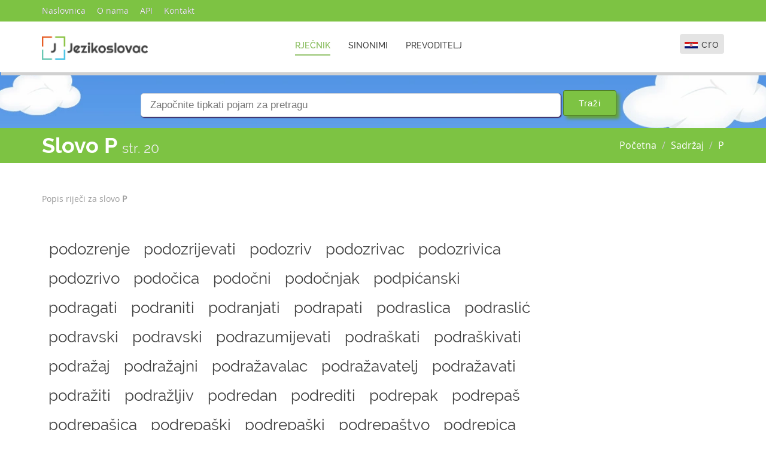

--- FILE ---
content_type: text/html; charset=UTF-8
request_url: https://jezikoslovac.com/letter-P-20.php
body_size: 6308
content:
<!DOCTYPE html>
<html lang="hr" class="js">
<head>
	<meta charset="UTF-8">
	<title>Slovo P - Jezikoslovac rječnik</title>
	<meta name="viewport" content="initial-scale=1.0, width=device-width" />
	<meta content="&amp;copy; Jezikoslovac.com" name="copyright"/>
	<meta content="Slovo P, rječnik, leksikon" name="keywords"/>
	<meta content="Popis svih riječi za slovo P na rječniku i leksikonu Jezikoslovac.com." name="description"/>
	
	<!-- Style Sheets -->
	<link rel="shortcut icon" href="images/icon.png" type="image/x-icon">
    <link rel="icon" href="images/icon.png" type="image/x-icon">
	<link rel="stylesheet" type="text/css" href="css/bootstrap.min.css">
	<link rel="stylesheet" type="text/css" href="css/font-awesome.min.css">
	<link rel="stylesheet" type="text/css" href="css/jquery.bxslider.css">
	<link rel="stylesheet" href="css/hover-min.css" />
	<link rel="stylesheet" href="css/bootstrap-select.min.css" />
	<link rel="stylesheet" href="css/animate.css" />
	<link rel="stylesheet" type="text/css" href="css/loader.css">
	<link href="css/prettyPhoto.css" rel="stylesheet" type="text/css" />

	<link rel="stylesheet" type="text/css" href="css/styles.css">
	<link rel="stylesheet" type="text/css" href="css/responsive.css">
	<link rel="stylesheet" type="text/css" href="css/finalize.css">
  <link rel="stylesheet" href="//code.jquery.com/ui/1.11.4/themes/smoothness/jquery-ui.css">
  <script src="//code.jquery.com/jquery-1.10.2.js" type="23f2a7abce02f6726e9879cf-text/javascript"></script>
  <script src="//code.jquery.com/ui/1.11.4/jquery-ui.js" type="23f2a7abce02f6726e9879cf-text/javascript"></script>
	<script type="23f2a7abce02f6726e9879cf-text/javascript">(function(e,t,n){var r=e.querySelectorAll("html")[0];r.className=r.className.replace(/(^|\s)no-js(\s|$)/,"$1js$2")})(document,window,0);</script>

	<script type="23f2a7abce02f6726e9879cf-text/javascript">
		$(function() {
   		 	$( "#words" ).autocomplete({
      		  source: 'autocomplete.php',
     		  select: function(event, ui) { 
     		     $("#words").val(ui.item.label);
          		 $("#searchForm").submit(); }
    		});
		});
	</script>
</head>
<body>
<script type="23f2a7abce02f6726e9879cf-text/javascript">
  (function(i,s,o,g,r,a,m){i['GoogleAnalyticsObject']=r;i[r]=i[r]||function(){
  (i[r].q=i[r].q||[]).push(arguments)},i[r].l=1*new Date();a=s.createElement(o),
  m=s.getElementsByTagName(o)[0];a.async=1;a.src=g;m.parentNode.insertBefore(a,m)
  })(window,document,'script','https://www.google-analytics.com/analytics.js','ga');

  ga('create', 'UA-93685089-1', 'auto');
  ga('send', 'pageview');

</script>
	
	<!-- TopBar -->
	
	<section id="topbar">
		<div class="container">
			<div class="row">
				<div class="col-sm-9">
					<div class="top-menu">
						<ul class="list-unstyled list-inline">
							<li><a data-hover="Naslovnica" href="/">Naslovnica</a></li>
							<li><a data-hover="O nama" href="about.php">O nama</a></li>
							<li><a data-hover="API" href="api.php">API</a></li>
							<li><a data-hover="Kontakt" href="contact.php">Kontakt</a></li>
						</ul>
					</div>					
				</div>

			</div>
		</div>
	</section>

	<!-- TopBar -->

	<!-- Main-Navigation -->
	
	<section id="main-navigation">
	    <div id="navigation">
	        <nav class="navbar navbar-default" role="navigation">
	            <div class="container">
	                <div class="row">
	                    <!--  Brand and toggle get grouped for better mobile display -->
	                    <div class="col-md-3 col-sm-12 col-xs-12">
		                    <div class="navbar-header">
		                        
		                        <a class="navbar-brand logo col-xs-10" href="/">
		                            <img src="images/logo.png" alt="logo" class="img-responsive"> 
		                        </a>
		                        <div class="col-xs-2 text-center">
		                        <button type="button" class="navbar-toggle collapsed" data-toggle="collapse" data-target="#fixed-collapse-navbar"> <span class="sr-only">Navigacija</span> <span class="icon-bar"></span> <span class="icon-bar"></span> <span class="icon-bar"></span> </button>
		                        </div>
		                    </div>
	                    </div>
	                    <!--  Collect the nav links, forms, and other content for toggling --> 
	                    <div class="col-md-9 col-sm-12 col-xs-12 pull-right">
		                    <div class="collapse navbar-collapse nav-collapse" id="fixed-collapse-navbar">
		                        <ul class="nav navbar-nav cl-effect-1">
		                            <li class="active"><a href="/" data-hover="Rječnik">Rječnik</a> </li>
		                            <li><a href="sinonimi.php" data-hover="Sinonimi">Sinonimi</a> </li>
		                            <li><a href="translate.php" data-hover="Prevoditelj">Prevoditelj</a> </li>
		                        </ul>
		                        <div class="btn-group pull-right translate-dropdown">
								   <button type="button" class="btn btn-translate dropdown-toggle" data-toggle="dropdown">
								      <span class="flag-image">
								      	<img src="images/flags/hr.png" alt="flag">
								      </span>
								      cro						      
								   </button>
								   
								   <ul class="dropdown-menu" role="menu">
								      <li>										
								      	<a href="/"><img class="trnslate-img" src="images/flags/gb.png" alt="flag">English</a>
								      </li>
								   </ul>								   
								</div>
		                    </div>
	                    </div>
	                </div>
	            </div>
	        </nav>
	    </div>
	</section>

	<!-- Main-Navigation -->

	<!-- Banner -->
	<section id="banner" class="module parallax parallax-1" style="padding: 0px;">
		<div class="container">
			<div class="row">
				<div class="banner-text text-center">
					<h4 class="wow fadeInDown" data-wow-duration="0.5s" data-wow-delay="0.3s" style="margin-bottom: 20px;">
											</h4>
					<form action="search.php" method="get" id="searchForm">
					<div class="ui-widget">
    				<input id="words" name="words" type="text" placeholder="Započnite tipkati pojam za pretragu" class="ui-autocomplete-input">
					<input type="submit" class="btn btn-green" style="margin-bottom: 20px;" value="Traži">
				    </div>
					</form>
				</div>
			</div>
			
		</div>
	</section>
	<!-- Banner -->
	<!-- Page-Bar -->
		
	<section id="pageBar">
		<div class="container">
			<div class="row">
				<h1 class="page-title pull-left">Slovo P <small>str. 20</small></h1>
				<ol class="breadcrumb pull-right">
				  <li><a href="/">Početna</a></li>
				  <li><a href="/alphabet.php">Sadržaj</a></li>
				  <li><a href="letter-P.php">P</a></li>			
				</ol>
			</div>
		</div>
	</section>

	<!-- Page-Bar -->
	<!-- Blog -->		
	<section id="blog" style="padding: 20px 0;">
		<div class="container">
			<div class="row">
				<div class="col-md-9 col-sm-8">
					
					<div class="blog-listing">
						<div class="blog-info">
							<ul class="list-unstyled list-inline">
								<li>Popis riječi za slovo <b>P</b></li>
							</ul>
						</div>
						
						<p class="section-desc wow fadeIn" data-wow-duration="0.5s">
							<ul class="pagination">
							<li><a class="f-link-hover" href="search.php?words=podozrenje">podozrenje</a> </li><li><a class="f-link-hover" href="search.php?words=podozrijevati">podozrijevati</a> </li><li><a class="f-link-hover" href="search.php?words=podozriv">podozriv</a> </li><li><a class="f-link-hover" href="search.php?words=podozrivac">podozrivac</a> </li><li><a class="f-link-hover" href="search.php?words=podozrivica">podozrivica</a> </li><li><a class="f-link-hover" href="search.php?words=podozrivo">podozrivo</a> </li><li><a class="f-link-hover" href="search.php?words=podo%C4%8Dica">podočica</a> </li><li><a class="f-link-hover" href="search.php?words=podo%C4%8Dni">podočni</a> </li><li><a class="f-link-hover" href="search.php?words=podo%C4%8Dnjak">podočnjak</a> </li><li><a class="f-link-hover" href="search.php?words=podpi%C4%87anski">podpićanski</a> </li><li><a class="f-link-hover" href="search.php?words=podragati">podragati</a> </li><li><a class="f-link-hover" href="search.php?words=podraniti">podraniti</a> </li><li><a class="f-link-hover" href="search.php?words=podranjati">podranjati</a> </li><li><a class="f-link-hover" href="search.php?words=podrapati">podrapati</a> </li><li><a class="f-link-hover" href="search.php?words=podraslica">podraslica</a> </li><li><a class="f-link-hover" href="search.php?words=podrasli%C4%87">podraslić</a> </li><li><a class="f-link-hover" href="search.php?words=podravski">podravski</a> </li><li><a class="f-link-hover" href="search.php?words=podravski">podravski</a> </li><li><a class="f-link-hover" href="search.php?words=podrazumijevati">podrazumijevati</a> </li><li><a class="f-link-hover" href="search.php?words=podra%C5%A1kati">podraškati</a> </li><li><a class="f-link-hover" href="search.php?words=podra%C5%A1kivati">podraškivati</a> </li><li><a class="f-link-hover" href="search.php?words=podra%C5%BEaj">podražaj</a> </li><li><a class="f-link-hover" href="search.php?words=podra%C5%BEajni">podražajni</a> </li><li><a class="f-link-hover" href="search.php?words=podra%C5%BEavalac">podražavalac</a> </li><li><a class="f-link-hover" href="search.php?words=podra%C5%BEavatelj">podražavatelj</a> </li><li><a class="f-link-hover" href="search.php?words=podra%C5%BEavati">podražavati</a> </li><li><a class="f-link-hover" href="search.php?words=podra%C5%BEiti">podražiti</a> </li><li><a class="f-link-hover" href="search.php?words=podra%C5%BEljiv">podražljiv</a> </li><li><a class="f-link-hover" href="search.php?words=podredan">podredan</a> </li><li><a class="f-link-hover" href="search.php?words=podrediti">podrediti</a> </li><li><a class="f-link-hover" href="search.php?words=podrepak">podrepak</a> </li><li><a class="f-link-hover" href="search.php?words=podrepa%C5%A1">podrepaš</a> </li><li><a class="f-link-hover" href="search.php?words=podrepa%C5%A1ica">podrepašica</a> </li><li><a class="f-link-hover" href="search.php?words=podrepa%C5%A1ki">podrepaški</a> </li><li><a class="f-link-hover" href="search.php?words=podrepa%C5%A1ki">podrepaški</a> </li><li><a class="f-link-hover" href="search.php?words=podrepa%C5%A1tvo">podrepaštvo</a> </li><li><a class="f-link-hover" href="search.php?words=podrepica">podrepica</a> </li><li><a class="f-link-hover" href="search.php?words=podrepina">podrepina</a> </li><li><a class="f-link-hover" href="search.php?words=podrezati">podrezati</a> </li><li><a class="f-link-hover" href="search.php?words=podrezivati">podrezivati</a> </li><li><a class="f-link-hover" href="search.php?words=podrhtati">podrhtati</a> </li><li><a class="f-link-hover" href="search.php?words=podrhtavati">podrhtavati</a> </li><li><a class="f-link-hover" href="search.php?words=podrigivati">podrigivati</a> </li><li><a class="f-link-hover" href="search.php?words=podrignuti">podrignuti</a> </li><li><a class="f-link-hover" href="search.php?words=podrijetlo">podrijetlo</a> </li><li><a class="f-link-hover" href="search.php?words=podrinjski">podrinjski</a> </li><li><a class="f-link-hover" href="search.php?words=podriti">podriti</a> </li><li><a class="f-link-hover" href="search.php?words=podrivati">podrivati</a> </li><li><a class="f-link-hover" href="search.php?words=podriva%C4%8D">podrivač</a> </li><li><a class="f-link-hover" href="search.php?words=podriva%C4%8Dica">podrivačica</a> </li><li><a class="f-link-hover" href="search.php?words=podriva%C4%8Dki">podrivački</a> </li><li><a class="f-link-hover" href="search.php?words=podriva%C4%8Dki">podrivački</a> </li><li><a class="f-link-hover" href="search.php?words=podroban">podroban</a> </li><li><a class="f-link-hover" href="search.php?words=podrobno">podrobno</a> </li><li><a class="f-link-hover" href="search.php?words=podroniti">podroniti</a> </li><li><a class="f-link-hover" href="search.php?words=podronjavati">podronjavati</a> </li><li><a class="f-link-hover" href="search.php?words=podrovati">podrovati</a> </li><li><a class="f-link-hover" href="search.php?words=podrtina">podrtina</a> </li><li><a class="f-link-hover" href="search.php?words=podrug">podrug</a> </li><li><a class="f-link-hover" href="search.php?words=podrug">podrug</a> </li><li><a class="f-link-hover" href="search.php?words=podrugivati+se">podrugivati se</a> </li><li><a class="f-link-hover" href="search.php?words=podrugiva%C4%8D">podrugivač</a> </li><li><a class="f-link-hover" href="search.php?words=podrugiva%C4%8Dica">podrugivačica</a> </li><li><a class="f-link-hover" href="search.php?words=podrugiva%C4%8Dki">podrugivački</a> </li><li><a class="f-link-hover" href="search.php?words=podrugljiv">podrugljiv</a> </li><li><a class="f-link-hover" href="search.php?words=podrugljivac">podrugljivac</a> </li><li><a class="f-link-hover" href="search.php?words=podrugljivica">podrugljivica</a> </li><li><a class="f-link-hover" href="search.php?words=podrugljivo">podrugljivo</a> </li><li><a class="f-link-hover" href="search.php?words=podrugljivost">podrugljivost</a> </li><li><a class="f-link-hover" href="search.php?words=podrugnuti+se">podrugnuti se</a> </li><li><a class="f-link-hover" href="search.php?words=podruku">podruku</a> </li><li><a class="f-link-hover" href="search.php?words=podrum">podrum</a> </li><li><a class="f-link-hover" href="search.php?words=podrumar">podrumar</a> </li><li><a class="f-link-hover" href="search.php?words=podrumarski">podrumarski</a> </li><li><a class="f-link-hover" href="search.php?words=podrumarski">podrumarski</a> </li><li><a class="f-link-hover" href="search.php?words=podrumarstvo">podrumarstvo</a> </li><li><a class="f-link-hover" href="search.php?words=podrumski">podrumski</a> </li><li><a class="f-link-hover" href="search.php?words=podrum%C4%8Dina">podrumčina</a> </li><li><a class="f-link-hover" href="search.php?words=podrutati">podrutati</a> </li><li><a class="f-link-hover" href="search.php?words=podrutavati">podrutavati</a> </li><li><a class="f-link-hover" href="search.php?words=podrutnuti">podrutnuti</a> </li><li><a class="f-link-hover" href="search.php?words=podru%C4%8Dje">područje</a> </li><li><a class="f-link-hover" href="search.php?words=podru%C4%8Dni">područni</a> </li><li><a class="f-link-hover" href="search.php?words=podru%C5%A1tvljavati">podruštvljavati</a> </li><li><a class="f-link-hover" href="search.php?words=podru%C5%A1tvoviti">podruštvoviti</a> </li><li><a class="f-link-hover" href="search.php?words=podru%C5%A1tvovljivati">podruštvovljivati</a> </li><li><a class="f-link-hover" href="search.php?words=podru%C5%BEni">podružni</a> </li><li><a class="f-link-hover" href="search.php?words=podru%C5%BEnica">podružnica</a> </li><li><a class="f-link-hover" href="search.php?words=podr%C5%A1ka">podrška</a> </li><li><a class="f-link-hover" href="search.php?words=podr%C5%BEati">podržati</a> </li><li><a class="f-link-hover" href="search.php?words=podr%C5%BEavatelj">podržavatelj</a> </li><li><a class="f-link-hover" href="search.php?words=podr%C5%BEavati">podržavati</a> </li><li><a class="f-link-hover" href="search.php?words=podr%C5%BEaviti">podržaviti</a> </li><li><a class="f-link-hover" href="search.php?words=podr%C5%BEavljivati">podržavljivati</a> </li><li><a class="f-link-hover" href="search.php?words=podr%C5%BEiv">podrživ</a> </li><li><a class="f-link-hover" href="search.php?words=podr%C5%BEljivost">podržljivost</a> </li><li><a class="f-link-hover" href="search.php?words=podsijecati">podsijecati</a> </li><li><a class="f-link-hover" href="search.php?words=podsilu">podsilu</a> </li><li><a class="f-link-hover" href="search.php?words=podsjedati">podsjedati</a> </li><li><a class="f-link-hover" href="search.php?words=podsjesti">podsjesti</a> </li><li><a class="f-link-hover" href="search.php?words=podsjetiti">podsjetiti</a> </li><li><a class="f-link-hover" href="search.php?words=podsjetnik">podsjetnik</a> </li><li><a class="f-link-hover" href="search.php?words=podsje%C4%87ati">podsjećati</a> </li><li><a class="f-link-hover" href="search.php?words=podsje%C4%87i">podsjeći</a> </li><li><a class="f-link-hover" href="search.php?words=podskup">podskup</a> </li><li><a class="f-link-hover" href="search.php?words=podskupina">podskupina</a> </li><li><a class="f-link-hover" href="search.php?words=podsmijeh">podsmijeh</a> </li><li><a class="f-link-hover" href="search.php?words=podsmjehivati+se">podsmjehivati se</a> </li><li><a class="f-link-hover" href="search.php?words=podsmjehiva%C4%8D">podsmjehivač</a> </li><li><a class="f-link-hover" href="search.php?words=podsmjehnuti+se">podsmjehnuti se</a> </li><li><a class="f-link-hover" href="search.php?words=podsmje%C5%A1kivati+se">podsmješkivati se</a> </li><li><a class="f-link-hover" href="search.php?words=podsmje%C5%A1ljiv">podsmješljiv</a> </li><li><a class="f-link-hover" href="search.php?words=podsmje%C5%A1ljivac">podsmješljivac</a> </li><li><a class="f-link-hover" href="search.php?words=podsmje%C5%A1ljivica">podsmješljivica</a> </li><li><a class="f-link-hover" href="search.php?words=podsmje%C5%A1ljivo">podsmješljivo</a> </li><li><a class="f-link-hover" href="search.php?words=podsmje%C5%A1ljivost">podsmješljivost</a> </li><li><a class="f-link-hover" href="search.php?words=podstanar">podstanar</a> </li><li><a class="f-link-hover" href="search.php?words=podstanarev">podstanarev</a> </li><li><a class="f-link-hover" href="search.php?words=podstanarka">podstanarka</a> </li><li><a class="f-link-hover" href="search.php?words=podstanarski">podstanarski</a> </li><li><a class="f-link-hover" href="search.php?words=podstanarski">podstanarski</a> </li><li><a class="f-link-hover" href="search.php?words=podstanarstvo">podstanarstvo</a> </li><li><a class="f-link-hover" href="search.php?words=podstanar%C4%8Diti">podstanarčiti</a> </li><li><a class="f-link-hover" href="search.php?words=podstava">podstava</a> </li><li><a class="f-link-hover" href="search.php?words=podstavak">podstavak</a> </li><li><a class="f-link-hover" href="search.php?words=podstaviti">podstaviti</a> </li><li><a class="f-link-hover" href="search.php?words=podstavka">podstavka</a> </li><li><a class="f-link-hover" href="search.php?words=podstavni">podstavni</a> </li><li><a class="f-link-hover" href="search.php?words=podsta%C4%87i">podstaći</a> </li><li><a class="f-link-hover" href="search.php?words=podsticati">podsticati</a> </li><li><a class="f-link-hover" href="search.php?words=podstranski">podstranski</a> </li><li><a class="f-link-hover" href="search.php?words=podstrek">podstrek</a> </li><li><a class="f-link-hover" href="search.php?words=podstreka%C4%8D">podstrekač</a> </li><li><a class="f-link-hover" href="search.php?words=podstrig">podstrig</a> </li><li><a class="f-link-hover" href="search.php?words=podstrizati">podstrizati</a> </li><li><a class="f-link-hover" href="search.php?words=podstri%C4%87i">podstrići</a> </li><li><a class="f-link-hover" href="search.php?words=podsuknja">podsuknja</a> </li><li><a class="f-link-hover" href="search.php?words=podsuti">podsuti</a> </li><li><a class="f-link-hover" href="search.php?words=podsvijest">podsvijest</a> </li><li><a class="f-link-hover" href="search.php?words=podsvitak">podsvitak</a> </li><li><a class="f-link-hover" href="search.php?words=podsvjesno">podsvjesno</a> </li><li><a class="f-link-hover" href="search.php?words=podsvjesnost">podsvjesnost</a> </li><li><a class="f-link-hover" href="search.php?words=podsvjestan">podsvjestan</a> </li><li><a class="f-link-hover" href="search.php?words=podtajnik">podtajnik</a> </li><li><a class="f-link-hover" href="search.php?words=podtajni%C4%8Dki">podtajnički</a> </li><li><a class="f-link-hover" href="search.php?words=podtajni%C4%8Dki">podtajnički</a> </li><li><a class="f-link-hover" href="search.php?words=podtekst">podtekst</a> </li><li><a class="f-link-hover" href="search.php?words=podtekstni">podtekstni</a> </li><li><a class="f-link-hover" href="search.php?words=podtip">podtip</a> </li><li><a class="f-link-hover" href="search.php?words=podturenski">podturenski</a> </li><li><a class="f-link-hover" href="search.php?words=podubok">podubok</a> </li><li><a class="f-link-hover" href="search.php?words=podudaran">podudaran</a> </li><li><a class="f-link-hover" href="search.php?words=podudarati+se">podudarati se</a> </li><li><a class="f-link-hover" href="search.php?words=podudariti+se">podudariti se</a> </li><li><a class="f-link-hover" href="search.php?words=podudarno">podudarno</a> </li><li><a class="f-link-hover" href="search.php?words=podudarnost">podudarnost</a> </li><li><a class="f-link-hover" href="search.php?words=podug">podug</a> </li><li><a class="f-link-hover" href="search.php?words=poduga%C4%8Dak">podugačak</a> </li><li><a class="f-link-hover" href="search.php?words=podugo">podugo</a> </li><li><a class="f-link-hover" href="search.php?words=poduhvat">poduhvat</a> </li><li><a class="f-link-hover" href="search.php?words=poduhvatati">poduhvatati</a> </li><li><a class="f-link-hover" href="search.php?words=poduhvatiti">poduhvatiti</a> </li><li><a class="f-link-hover" href="search.php?words=poduhva%C4%87ati">poduhvaćati</a> </li><li><a class="f-link-hover" href="search.php?words=poduka">poduka</a> </li><li><a class="f-link-hover" href="search.php?words=podulje">podulje</a> </li><li><a class="f-link-hover" href="search.php?words=podumenta">podumenta</a> </li><li><a class="f-link-hover" href="search.php?words=podunavski">podunavski</a> </li><li><a class="f-link-hover" href="search.php?words=podupiratelj">podupiratelj</a> </li><li><a class="f-link-hover" href="search.php?words=podupirati">podupirati</a> </li><li><a class="f-link-hover" href="search.php?words=podupira%C4%8D">podupirač</a> </li><li><a class="f-link-hover" href="search.php?words=podupira%C4%8Dki">podupirački</a> </li><li><a class="f-link-hover" href="search.php?words=podupira%C4%8Dki">podupirački</a> </li><li><a class="f-link-hover" href="search.php?words=podupiru%C4%87i">podupirući</a> </li><li><a class="f-link-hover" href="search.php?words=poduprijeti">poduprijeti</a> </li><li><a class="f-link-hover" href="search.php?words=poduzetan">poduzetan</a> </li><li><a class="f-link-hover" href="search.php?words=poduzeti">poduzeti</a> </li><li><a class="f-link-hover" href="search.php?words=poduzetnica">poduzetnica</a> </li><li><a class="f-link-hover" href="search.php?words=poduzetnik">poduzetnik</a> </li><li><a class="f-link-hover" href="search.php?words=poduzetni%C4%8Dki">poduzetnički</a> </li><li><a class="f-link-hover" href="search.php?words=poduzetni%C4%8Dki">poduzetnički</a> </li><li><a class="f-link-hover" href="search.php?words=poduzetni%C5%A1tvo">poduzetništvo</a> </li><li><a class="f-link-hover" href="search.php?words=poduzetno">poduzetno</a> </li><li><a class="f-link-hover" href="search.php?words=poduzetnost">poduzetnost</a> </li><li><a class="f-link-hover" href="search.php?words=poduze%C4%87e">poduzeće</a> </li><li><a class="f-link-hover" href="search.php?words=poduzimati">poduzimati</a> </li><li><a class="f-link-hover" href="search.php?words=poduzima%C4%8D">poduzimač</a> </li><li><a class="f-link-hover" href="search.php?words=poduzima%C4%8Dica">poduzimačica</a> </li><li><a class="f-link-hover" href="search.php?words=poduzima%C4%8Dki">poduzimački</a> </li><li><a class="f-link-hover" href="search.php?words=poduzima%C4%8Dki">poduzimački</a> </li><li><a class="f-link-hover" href="search.php?words=podu%C4%8Davalac">podučavalac</a> </li><li><a class="f-link-hover" href="search.php?words=podu%C4%8Davatelj">podučavatelj</a> </li><li><a class="f-link-hover" href="search.php?words=podu%C4%8Davateljica">podučavateljica</a> </li><li><a class="f-link-hover" href="search.php?words=podu%C4%8Davatelji%C4%8Din">podučavateljičin</a> </li><li><a class="f-link-hover" href="search.php?words=podu%C4%8Davateljski">podučavateljski</a> </li><li><a class="f-link-hover" href="search.php?words=podu%C4%8Davateljski">podučavateljski</a> </li><li><a class="f-link-hover" href="search.php?words=podu%C4%8Davati">podučavati</a> </li><li><a class="f-link-hover" href="search.php?words=podu%C4%8Diti">podučiti</a> </li><li><a class="f-link-hover" href="search.php?words=podu%C5%A1iti">podušiti</a> </li><li><a class="f-link-hover" href="search.php?words=podu%C5%A1je">podušje</a> </li><li><a class="f-link-hover" href="search.php?words=podu%C5%A1ni">podušni</a> </li><li><a class="f-link-hover" href="search.php?words=podu%C5%A1ni">podušni</a> </li><li><a class="f-link-hover" href="search.php?words=podu%C5%BE">poduž</a> </li><li><a class="f-link-hover" href="search.php?words=podu%C5%BEe">poduže</a> </li><li><a class="f-link-hover" href="search.php?words=podvala">podvala</a> </li><li><a class="f-link-hover" href="search.php?words=podvaliti">podvaliti</a> </li><li><a class="f-link-hover" href="search.php?words=podvaljivati">podvaljivati</a> </li><li><a class="f-link-hover" href="search.php?words=podvaljiva%C4%8D">podvaljivač</a> </li><li><a class="f-link-hover" href="search.php?words=podvaljiva%C4%8Dica">podvaljivačica</a> </li><li><a class="f-link-hover" href="search.php?words=podvaljiva%C4%8Dki">podvaljivački</a> </li><li><a class="f-link-hover" href="search.php?words=podvaljiva%C4%8Dki">podvaljivački</a> </li><li><a class="f-link-hover" href="search.php?words=podvarak">podvarak</a> </li><li><a class="f-link-hover" href="search.php?words=podva%C4%91ati">podvađati</a> </li><li><a class="f-link-hover" href="search.php?words=podvedljiv">podvedljiv</a> </li><li><a class="f-link-hover" href="search.php?words=podvele%C5%A1ki">podveleški</a> </li><li><a class="f-link-hover" href="search.php?words=podvesti">podvesti</a> </li><li><a class="f-link-hover" href="search.php?words=podveza">podveza</a> </li><li><a class="f-link-hover" href="search.php?words=podvezati">podvezati</a> </li><li><a class="f-link-hover" href="search.php?words=podvezica">podvezica</a> </li><li><a class="f-link-hover" href="search.php?words=podvezivati">podvezivati</a> </li><li><a class="f-link-hover" href="search.php?words=podve%C4%8Der">podvečer</a> </li><li><a class="f-link-hover" href="search.php?words=podve%C4%8Derje">podvečerje</a> </li><li><a class="f-link-hover" href="search.php?words=podvig">podvig</a> </li><li><a class="f-link-hover" href="search.php?words=podvijati">podvijati</a> </li><li><a class="f-link-hover" href="search.php?words=podvikivati">podvikivati</a> </li><li><a class="f-link-hover" href="search.php?words=podviknuti">podviknuti</a> </li><li><a class="f-link-hover" href="search.php?words=podvinuti">podvinuti</a> </li><li><a class="f-link-hover" href="search.php?words=podviti">podviti</a> </li><li><a class="f-link-hover" href="search.php?words=podvi%C5%BEnica">podvižnica</a> </li><li><a class="f-link-hover" href="search.php?words=podvi%C5%BEnik">podvižnik</a> </li><li><a class="f-link-hover" href="search.php?words=podvlastiti">podvlastiti</a> </li><li><a class="f-link-hover" href="search.php?words=podvla%C4%8Diti">podvlačiti</a> </li><li><a class="f-link-hover" href="search.php?words=podvla%C5%A1%C4%87en">podvlašćen</a> </li><li><a class="f-link-hover" href="search.php?words=podvla%C5%A1%C4%87ivati">podvlašćivati</a> </li><li><a class="f-link-hover" href="search.php?words=podvodan">podvodan</a> </li><li><a class="f-link-hover" href="search.php?words=podvoda%C4%8D">podvodač</a> </li><li><a class="f-link-hover" href="search.php?words=podvoda%C4%8Dica">podvodačica</a> </li><li><a class="f-link-hover" href="search.php?words=podvoda%C4%8Dki">podvodački</a> </li><li><a class="f-link-hover" href="search.php?words=podvoda%C4%8Dki">podvodački</a> </li><li><a class="f-link-hover" href="search.php?words=podvoditi">podvoditi</a> </li><li><a class="f-link-hover" href="search.php?words=podvodljiv">podvodljiv</a> </li><li><a class="f-link-hover" href="search.php?words=podvodnica">podvodnica</a> </li><li><a class="f-link-hover" href="search.php?words=podvojenost">podvojenost</a> </li><li><a class="f-link-hover" href="search.php?words=podvojiti">podvojiti</a> </li><li><a class="f-link-hover" href="search.php?words=podvoljak">podvoljak</a> </li><li><a class="f-link-hover" href="search.php?words=podvolj%C4%8Di%C4%87">podvoljčić</a> </li><li><a class="f-link-hover" href="search.php?words=podvorba">podvorba</a> </li><li><a class="f-link-hover" href="search.php?words=podvoriti">podvoriti</a> </li><li><a class="f-link-hover" href="search.php?words=podvornica">podvornica</a> </li><li><a class="f-link-hover" href="search.php?words=podvornik">podvornik</a> </li><li><a class="f-link-hover" href="search.php?words=podvorni%C4%8Dki">podvornički</a> </li>							</ul>
						</p>
<script async src="//pagead2.googlesyndication.com/pagead/js/adsbygoogle.js" type="23f2a7abce02f6726e9879cf-text/javascript"></script>
<!-- Jezikoslovac top -->
<ins class="adsbygoogle"
     style="display:block"
     data-ad-client="ca-pub-5851110570653575"
     data-ad-slot="2219647438"
     data-ad-format="auto"></ins>
<script type="23f2a7abce02f6726e9879cf-text/javascript">
(adsbygoogle = window.adsbygoogle || []).push({});
</script>
					</div>
					<div id="blog-pages" class="text-center">
						<nav>
						  <ul class="pagination">
						    <li>
						      <a href="#" aria-label="Previous">
						        <span aria-hidden="true"><i class="fa fa-chevron-left"></i></span>
						      </a>
						    </li>
						    <li><a href="letter-P-1.php">1</a></li><li><a href="letter-P-2.php">2</a></li><li><a href="letter-P-3.php">3</a></li><li><a href="letter-P-4.php">4</a></li><li><a href="letter-P-5.php">5</a></li><li><a href="letter-P-6.php">6</a></li><li><a href="letter-P-7.php">7</a></li><li><a href="letter-P-8.php">8</a></li><li><a href="letter-P-9.php">9</a></li><li><a href="letter-P-10.php">10</a></li><li><a href="letter-P-11.php">11</a></li><li><a href="letter-P-12.php">12</a></li><li><a href="letter-P-13.php">13</a></li><li><a href="letter-P-14.php">14</a></li><li><a href="letter-P-15.php">15</a></li><li><a href="letter-P-16.php">16</a></li><li><a href="letter-P-17.php">17</a></li><li><a href="letter-P-18.php">18</a></li><li><a href="letter-P-19.php">19</a></li><li><a href="letter-P-20.php">20</a></li><li><a href="letter-P-21.php">21</a></li><li><a href="letter-P-22.php">22</a></li><li><a href="letter-P-23.php">23</a></li><li><a href="letter-P-24.php">24</a></li><li><a href="letter-P-25.php">25</a></li><li><a href="letter-P-26.php">26</a></li><li><a href="letter-P-27.php">27</a></li><li><a href="letter-P-28.php">28</a></li><li><a href="letter-P-29.php">29</a></li><li><a href="letter-P-30.php">30</a></li><li><a href="letter-P-31.php">31</a></li><li><a href="letter-P-32.php">32</a></li><li><a href="letter-P-33.php">33</a></li><li><a href="letter-P-34.php">34</a></li><li><a href="letter-P-35.php">35</a></li><li><a href="letter-P-36.php">36</a></li><li><a href="letter-P-37.php">37</a></li><li><a href="letter-P-38.php">38</a></li><li><a href="letter-P-39.php">39</a></li><li><a href="letter-P-40.php">40</a></li><li><a href="letter-P-41.php">41</a></li><li><a href="letter-P-42.php">42</a></li><li><a href="letter-P-43.php">43</a></li><li><a href="letter-P-44.php">44</a></li><li><a href="letter-P-45.php">45</a></li><li><a href="letter-P-46.php">46</a></li><li><a href="letter-P-47.php">47</a></li><li><a href="letter-P-48.php">48</a></li><li><a href="letter-P-49.php">49</a></li><li><a href="letter-P-50.php">50</a></li><li><a href="letter-P-51.php">51</a></li><li><a href="letter-P-52.php">52</a></li><li><a href="letter-P-53.php">53</a></li><li><a href="letter-P-54.php">54</a></li><li><a href="letter-P-55.php">55</a></li><li><a href="letter-P-56.php">56</a></li>
						    <li>
						      <a href="#" aria-label="Next">
						        <span aria-hidden="true"><i class="fa fa-chevron-right"></i></span>
						      </a>
						    </li>
						  </ul>
						</nav>
					</div>
					
				</div>
				<div class="col-md-3 col-sm-4">
					<div class="blog-sidebar">
												
						<script async src="//pagead2.googlesyndication.com/pagead/js/adsbygoogle.js" type="23f2a7abce02f6726e9879cf-text/javascript"></script>
						<!-- Jezikoslovac right1 -->
						<ins class="adsbygoogle"
						     style="display:inline-block;width:336px;height:280px"
						     data-ad-client="ca-pub-5851110570653575"
 						    data-ad-slot="8405781839"></ins>
						<script type="23f2a7abce02f6726e9879cf-text/javascript">
						(adsbygoogle = window.adsbygoogle || []).push({});
						</script>
						
													
					</div>
				</div>
			</div>
		</div>
	</section>

	<!-- Blog -->

	<!-- Quick Translator -->
	
	<section id="quick-translator">
		<div class="container">
			<div class="row text-center">
				<h1 class="section-heading wow fadeInDown" data-wow-duration="0.5s">Jezikoslovac.com</h1>
				<p class="section-desc wow fadeIn" data-wow-duration="0.5s">
					 Jezikoslovac je nova web odrednica na kojoj ćemo pokušati u skorije vrijeme objediniti sve varijante i baze koje su trenutno dostupne za hrvatski jezik, kao i sto veći broj primjera za iste. Pratite nas i sugerirajte nam kako bi postali centralno mjesto razmjene znanja. <br/> Lijep pozdrav!
				</p>
				<div class="section-seperator">
					<span></span>
				</div>
			</div>
			
	</section>

	<!-- Quick Translator -->

	<!-- Translation Steps -->

	<section id="translation-steps" style="padding: 20px 0px 20px;">
		<div class="container">
			
		</div>
	</section>

	<!-- Translation Steps -->

	

	<!-- Footer -->
	
	<section id="footer">
		<div class="container">
			<div class="row">
				<div class="col-md-3 col-sm-6">
					<div class="footer-box wow fadeIn" data-wow-duration="0.5s">
						<h4 class="footer-heading">O Jezikoslovac.com</h4>
						<div class="section-seperator">
							<span></span>
						</div>
						<div class="footer-text">
							<p>
								Na Jezikoslovac.com možete naći veliku bazu hrvatskih riječi, njihove definicije, značenje kao i primjere u rečenicama.
							</p>
						</div>
					</div>
				</div>
				<div class="col-md-3 col-sm-6">
					<div class="footer-box wow fadeIn" data-wow-duration="0.5s" data-wow-delay="0.4s">
						<h4 class="footer-heading">Pregled</h4>
						<div class="section-seperator">
							<span></span>
						</div>
						<div class="footer-text">
							<ul class="list-unstyled">
								<li><a class="f-link-hover" href="/letter-A.php">A</a> <a class="f-link-hover" href="/letter-B.php">B</a> <a class="f-link-hover" href="/letter-C.php">C</a> <a class="f-link-hover" href="/letter-Ć.php">Ć</a> <a class="f-link-hover" href="/letter-Č.php">Č</a> <a class="f-link-hover" href="/letter-D.php">D</a> <a class="f-link-hover" href="/letter-Đ.php">Đ</a> </br><a class="f-link-hover" href="/letter-Dž.php">Dž</a> <a class="f-link-hover" href="/letter-E.php">E</a> <a class="f-link-hover" href="/letter-F.php">F</a> <a class="f-link-hover" href="/letter-G.php">G</a> <a class="f-link-hover" href="/letter-H.php">H</a> <a class="f-link-hover" href="/letter-I.php">I</a> <a class="f-link-hover" href="/letter-J.php">J</a> <a class="f-link-hover" href="/letter-K.php">K</a> </br><a class="f-link-hover" href="/letter-L.php">L</a> <a class="f-link-hover" href="/letter-Lj.php">Lj</a> <a class="f-link-hover" href="/letter-M.php">M</a> <a class="f-link-hover" href="/letter-N.php">N</a> <a class="f-link-hover" href="/letter-Nj.php">Nj</a> <a class="f-link-hover" href="/letter-O.php">O</a> <a class="f-link-hover" href="/letter-P.php">P</a> <a class="f-link-hover" href="/letter-R.php">R</a> </br><a class="f-link-hover" href="/letter-S.php">S</a> <a class="f-link-hover" href="/letter-Š.php">Š</a> <a class="f-link-hover" href="/letter-T.php">T</a> <a class="f-link-hover" href="/letter-U.php">U</a> <a class="f-link-hover" href="/letter-V.php">V</a> <a class="f-link-hover" href="/letter-Z.php">Z</a> <a class="f-link-hover" href="/letter-Ž.php">Ž</a> <a class="f-link-hover" href="letter-0.php">-</a>
								</li>
							</ul>
						</div>
					</div>
				</div>
				<div class="col-md-3 col-sm-6">
					<div class="footer-box wow fadeIn" data-wow-duration="0.5s" data-wow-delay="0.2s">
						<h4 class="footer-heading">Brzi linkovi</h4>
						<div class="section-seperator">
							<span></span>
						</div>
						<div class="footer-text">
							<ul class="list-unstyled">
								<li><a class="f-link-hover" data-hover="O nama" href="/about.php">O nama</a></li>
								<li><a class="f-link-hover" data-hover="Prevoditelj" href="/translate.php">Prevoditelj</a></li>
								<li><a class="f-link-hover" data-hover="API" href="/api.php">API</a></li>
								<li><a class="f-link-hover" data-hover="Privatnost" href="/cookies.php">Privatnost</a></li>
								<li><a class="f-link-hover" data-hover="Kontakt" href="/contact.php">Kontakt</a></li>
							</ul>
						</div>
					</div>
				</div>
				<div class="col-md-3 col-sm-6">
					<div class="footer-box wow fadeIn" data-wow-duration="0.5s" data-wow-delay="0.6s">
						<h4 class="footer-heading">Brzi kontakt</h4>
						<div class="section-seperator">
							<span></span>
						</div>
						<div class="footer-text intouch">
							<p>
								<i class="fa fa-envelope"></i>
								<a href="/cdn-cgi/l/email-protection#fb8b899e8888bb919e819290948897948d9a98d5989496"><span class="__cf_email__" data-cfemail="b4c4c6d1c7c7f4ded1cedddfdbc7d8dbc2d5d79ad7dbd9">[email&#160;protected]</span></a>
							</p>
							<div class="footer-social">
								<a href="https://www.facebook.com/jezikoslovac"><i class="fa fa-facebook"></i></a>
							</div>
						</div>
					</div>
				</div>
			</div>
		</div>
	</section>

	<!-- Footer -->
	<!-- CopyRight -->
	
	<section id="copyRight">
		<div class="container">
			<div class="row text-center">
				<p>
					All Rights Reserved &copy; <a href="https://www.jezikoslovac.com/">Jezikoslovac.com</a>
				</p>
			</div>
		</div>
	</section>

	<!-- CopyRight -->
	<!-- Scripts -->
	<script data-cfasync="false" src="/cdn-cgi/scripts/5c5dd728/cloudflare-static/email-decode.min.js"></script><script src="js/wow.min.js" type="23f2a7abce02f6726e9879cf-text/javascript"></script>
	<script src="js/bootstrap.min.js" type="23f2a7abce02f6726e9879cf-text/javascript"></script>
	<script src="js/jquery.prettyPhoto.js" type="23f2a7abce02f6726e9879cf-text/javascript"></script>
	<script src="js/jquery.bxslider-rahisified.min.js" type="23f2a7abce02f6726e9879cf-text/javascript"></script>
	<script src="js/jquery.custom-file-input.js" type="23f2a7abce02f6726e9879cf-text/javascript"></script>
	<script src="js/bootstrap-select.min.js" type="23f2a7abce02f6726e9879cf-text/javascript"></script>
	<script src="js/custom.js" type="23f2a7abce02f6726e9879cf-text/javascript"></script>	


<script src="/cdn-cgi/scripts/7d0fa10a/cloudflare-static/rocket-loader.min.js" data-cf-settings="23f2a7abce02f6726e9879cf-|49" defer></script><script defer src="https://static.cloudflareinsights.com/beacon.min.js/vcd15cbe7772f49c399c6a5babf22c1241717689176015" integrity="sha512-ZpsOmlRQV6y907TI0dKBHq9Md29nnaEIPlkf84rnaERnq6zvWvPUqr2ft8M1aS28oN72PdrCzSjY4U6VaAw1EQ==" data-cf-beacon='{"version":"2024.11.0","token":"f4965587d32e48438075e73c31e761bc","r":1,"server_timing":{"name":{"cfCacheStatus":true,"cfEdge":true,"cfExtPri":true,"cfL4":true,"cfOrigin":true,"cfSpeedBrain":true},"location_startswith":null}}' crossorigin="anonymous"></script>
</body>
</html>

--- FILE ---
content_type: text/html; charset=utf-8
request_url: https://www.google.com/recaptcha/api2/aframe
body_size: 265
content:
<!DOCTYPE HTML><html><head><meta http-equiv="content-type" content="text/html; charset=UTF-8"></head><body><script nonce="loY1rSrZaVnW-SvSB9aAig">/** Anti-fraud and anti-abuse applications only. See google.com/recaptcha */ try{var clients={'sodar':'https://pagead2.googlesyndication.com/pagead/sodar?'};window.addEventListener("message",function(a){try{if(a.source===window.parent){var b=JSON.parse(a.data);var c=clients[b['id']];if(c){var d=document.createElement('img');d.src=c+b['params']+'&rc='+(localStorage.getItem("rc::a")?sessionStorage.getItem("rc::b"):"");window.document.body.appendChild(d);sessionStorage.setItem("rc::e",parseInt(sessionStorage.getItem("rc::e")||0)+1);localStorage.setItem("rc::h",'1768896357374');}}}catch(b){}});window.parent.postMessage("_grecaptcha_ready", "*");}catch(b){}</script></body></html>